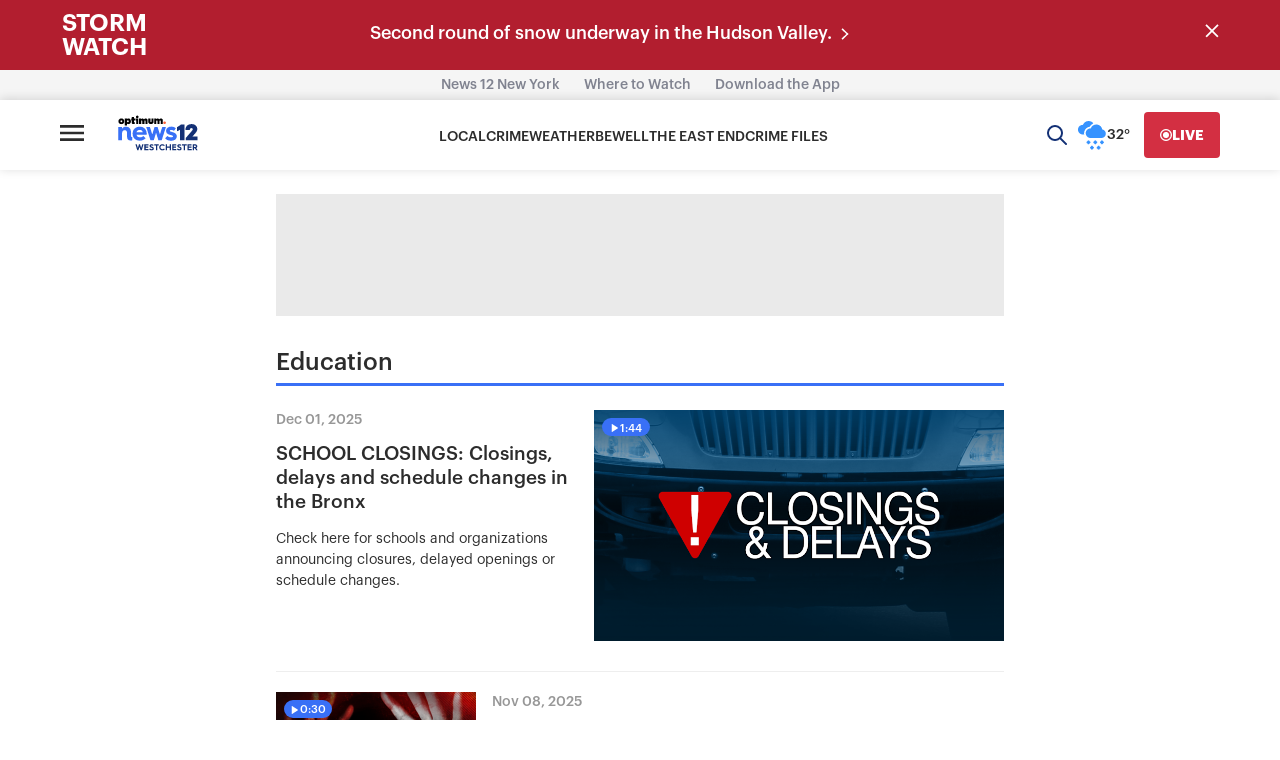

--- FILE ---
content_type: text/html; charset=utf-8
request_url: https://www.google.com/recaptcha/api2/aframe
body_size: 271
content:
<!DOCTYPE HTML><html><head><meta http-equiv="content-type" content="text/html; charset=UTF-8"></head><body><script nonce="ZIKHFNOr4RXj2G9_5wZ1Gw">/** Anti-fraud and anti-abuse applications only. See google.com/recaptcha */ try{var clients={'sodar':'https://pagead2.googlesyndication.com/pagead/sodar?'};window.addEventListener("message",function(a){try{if(a.source===window.parent){var b=JSON.parse(a.data);var c=clients[b['id']];if(c){var d=document.createElement('img');d.src=c+b['params']+'&rc='+(localStorage.getItem("rc::a")?sessionStorage.getItem("rc::b"):"");window.document.body.appendChild(d);sessionStorage.setItem("rc::e",parseInt(sessionStorage.getItem("rc::e")||0)+1);localStorage.setItem("rc::h",'1768747764719');}}}catch(b){}});window.parent.postMessage("_grecaptcha_ready", "*");}catch(b){}</script></body></html>

--- FILE ---
content_type: application/javascript; charset=UTF-8
request_url: https://westchester.news12.com/_next/static/chunks/5597-d1e69bbd264c3b10.js
body_size: 4347
content:
"use strict";(self.webpackChunk_N_E=self.webpackChunk_N_E||[]).push([[5597],{4988:(e,a,t)=>{t.d(a,{A:()=>d});var o=t(37876),i=t(94250),s=t.n(i);t(14232);var n=t(10786);let r=new String(".load-more-button.jsx-f4b23ec397bb91a3{margin:24px auto;display:-webkit-box;display:-webkit-flex;display:-moz-box;display:-ms-flexbox;display:flex;-webkit-box-align:center;-webkit-align-items:center;-moz-box-align:center;-ms-flex-align:center;align-items:center;-webkit-box-pack:center;-webkit-justify-content:center;-moz-box-pack:center;-ms-flex-pack:center;justify-content:center;width:-webkit-max-content;width:-moz-max-content;width:max-content}button.jsx-f4b23ec397bb91a3{padding:11px 32px 9px;height:50px;background-color:".concat(n.A.colors.lightBlue,";border:none;-webkit-border-radius:4px;-moz-border-radius:4px;border-radius:4px;font-family:Graphik;font-style:normal;font-weight:400;font-size:16px;line-height:140%;color:").concat(n.A.colors.white,"}button.jsx-f4b23ec397bb91a3:hover{background:").concat(n.A.colors.blueHover2,";cursor:pointer}"));r.__hash="f4b23ec397bb91a3";let c=()=>(0,o.jsxs)("div",{className:s().dynamic([["7e33998b10be53ad",[n.A.colors.veryLightGray,n.A.colors.lightBlue]]])+" container-loader",children:[(0,o.jsx)("div",{className:s().dynamic([["7e33998b10be53ad",[n.A.colors.veryLightGray,n.A.colors.lightBlue]]])+" loader"}),(0,o.jsx)(s(),{id:"7e33998b10be53ad",dynamic:[n.A.colors.veryLightGray,n.A.colors.lightBlue],children:".container-loader.__jsx-style-dynamic-selector{margin:30px 0;display:-webkit-box;display:-webkit-flex;display:-moz-box;display:-ms-flexbox;display:flex;-webkit-box-pack:center;-webkit-justify-content:center;-moz-box-pack:center;-ms-flex-pack:center;justify-content:center}.loader.__jsx-style-dynamic-selector{border:6px solid ".concat(n.A.colors.veryLightGray,";border-top:6px solid ").concat(n.A.colors.lightBlue,";-webkit-border-radius:50%;-moz-border-radius:50%;border-radius:50%;width:32px;height:32px;-webkit-animation:spin 2s linear infinite;-moz-animation:spin 2s linear infinite;-o-animation:spin 2s linear infinite;animation:spin 2s linear infinite}@-webkit-keyframes spin{0%{-webkit-transform:rotate(0deg);transform:rotate(0deg)}100%{-webkit-transform:rotate(360deg);transform:rotate(360deg)}}@-moz-keyframes spin{0%{-moz-transform:rotate(0deg);transform:rotate(0deg)}100%{-moz-transform:rotate(360deg);transform:rotate(360deg)}}@-o-keyframes spin{0%{-o-transform:rotate(0deg);transform:rotate(0deg)}100%{-o-transform:rotate(360deg);transform:rotate(360deg)}}@keyframes spin{0%{-webkit-transform:rotate(0deg);-moz-transform:rotate(0deg);-o-transform:rotate(0deg);transform:rotate(0deg)}100%{-webkit-transform:rotate(360deg);-moz-transform:rotate(360deg);-o-transform:rotate(360deg);transform:rotate(360deg)}}")})]}),d=e=>{let{loadMore:a,loading:t,byline:i=null}=e;return(0,o.jsxs)("div",{"data-testid":"load-more",className:"jsx-".concat(r.__hash)+" load-more-button",children:[t?(0,o.jsx)(c,{}):(0,o.jsxs)("button",{"data-testid":"load-more-button",onClick:()=>{a(),self.COMSCORE&&COMSCORE.beacon({c1:"2",c2:"34363161"})},className:"jsx-".concat(r.__hash),children:["More Stories",i?" by ".concat(i):null]}),(0,o.jsx)(s(),{id:r.__hash,children:r})]})}},26603:(e,a,t)=>{t.d(a,{A:()=>i});var o=t(37876);let i=()=>(0,o.jsx)("div",{children:"Loading..."})},36328:(e,a,t)=>{t.d(a,{A:()=>i});var o=t(14232);let i=e=>{let[a,t]=(0,o.useState)(!1);return(0,o.useEffect)(()=>{let a=window.matchMedia("(max-width: ".concat(e,"px)"));return a.addEventListener("change",e=>t(!!e.matches)),a.matches&&t(!0),()=>a.removeEventListener("change",e=>t(!!e.matches))},[]),a}},48918:(e,a,t)=>{t.d(a,{A:()=>c});var o=t(37876),i=t(94250),s=t.n(i),n=t(29839),r=t(3995);let c=()=>(0,o.jsxs)("div",{className:"jsx-".concat(r.A.__hash)+" wrapper",children:[(0,o.jsx)("h1",{className:"jsx-".concat(r.A.__hash),children:"Page not found"}),(0,o.jsx)("p",{className:"jsx-".concat(r.A.__hash),children:(0,o.jsxs)(n.Nq,{tag:"p",size:n.or.Medium,children:["We can’t find the page you’re looking for. Try going back to the previous page or to"," ",(0,o.jsx)("a",{href:"https://news12.com",className:"jsx-".concat(r.A.__hash),children:"news12.com"})]})}),(0,o.jsx)(s(),{id:r.A.__hash,children:r.A})]})},52620:(e,a,t)=>{t.d(a,{A:()=>o});let o=(0,t(21426).DU)(["p{display:block;margin:1em 0;}h1,h2,h3,h4,h5,h6{display:block;font-size:2em;font-weight:bold;}h1{margin:0.67em 0;}h2{margin:0.83em 0;}h3{margin:1em 0;}h4{margin:1.33em 0;}h5{margin:1.67em 0;}h5{margin:2.33em 0;}ul,ol{display:block;margin:1em 0;padding-left:40px;}ol{list-style-type:decimal;}ul{list-style-type:disc;}button{padding:1px 6px;}"])},54450:(e,a,t)=>{t.d(a,{A:()=>n});var o=t(68222),i=t(10786);let s=new String("@media only screen and (max-width:".concat(o.A.md,"px){.card.jsx-4524e9d042864d68{margin-bottom:10px;padding:15px 24px;background-color:").concat(i.A.colors.white,";border:1px solid ").concat(i.A.colors.lightGray3,";-webkit-box-shadow:0px 4px 4px rgba(0,0,0,.05);-moz-box-shadow:0px 4px 4px rgba(0,0,0,.05);box-shadow:0px 4px 4px rgba(0,0,0,.05)}.card-content.jsx-4524e9d042864d68{display:-webkit-box;display:-webkit-flex;display:-moz-box;display:-ms-flexbox;display:flex;-webkit-box-orient:vertical;-webkit-box-direction:normal;-webkit-flex-direction:column;-moz-box-orient:vertical;-moz-box-direction:normal;-ms-flex-direction:column;flex-direction:column}.top.jsx-4524e9d042864d68{-webkit-box-ordinal-group:0;-webkit-order:-1;-moz-box-ordinal-group:0;-ms-flex-order:-1;order:-1;display:-webkit-box;display:-webkit-flex;display:-moz-box;display:-ms-flexbox;display:flex;-webkit-box-orient:horizontal;-webkit-box-direction:normal;-webkit-flex-direction:row;-moz-box-orient:horizontal;-moz-box-direction:normal;-ms-flex-direction:row;flex-direction:row;-webkit-box-pack:justify;-webkit-justify-content:space-between;-moz-box-pack:justify;-ms-flex-pack:justify;justify-content:space-between;-webkit-box-align:center;-webkit-align-items:center;-moz-box-align:center;-ms-flex-align:center;align-items:center;padding-bottom:11px}.card-title.jsx-4524e9d042864d68{margin:0;margin-top:10px;font-size:18px}.meatball-icon.jsx-4524e9d042864d68{margin:0;padding:0}.play-icon.jsx-4524e9d042864d68{margin-bottom:2px}}@media only screen and (max-width:").concat(o.A.sm,"px){.card.jsx-4524e9d042864d68{padding:16px}.timestamp.jsx-4524e9d042864d68{font-size:13px}}"));s.__hash="4524e9d042864d68";let n=s},57364:(e,a,t)=>{t.d(a,{A:()=>r});var o=t(68222),i=t(10786),s=t(34810);let n=new String(".card.jsx-8867b35a0aa94e9e{display:block;width:100%;height:100%;padding:20px 0;border-bottom:1px solid ".concat(s.A.colors.mist,";background-color:").concat(s.A.colors.white,"}.category.jsx-8867b35a0aa94e9e .card.jsx-8867b35a0aa94e9e{border-top:1px solid ").concat(i.A.colors.lightGray3,";border-bottom:1px solid ").concat(i.A.colors.lightGray3,"}.image-hd.jsx-8867b35a0aa94e9e{display:inline-block;width:200px;margin:0;float:left}.top.jsx-8867b35a0aa94e9e{float:right;width:-webkit-calc(100% - 216px);width:-moz-calc(100% - 216px);width:calc(100% - 216px);margin-top:4px;margin-bottom:0}.card-title.jsx-8867b35a0aa94e9e{float:right;width:-webkit-calc(100% - 216px);width:-moz-calc(100% - 216px);width:calc(100% - 216px);margin-top:12px;padding-right:30px}@media only screen and (max-width:").concat(o.A.md,"px){.card.jsx-8867b35a0aa94e9e{padding:20px 40px;margin-bottom:10px;-webkit-box-shadow:0px 4px 4px rgba(0,0,0,.05);-moz-box-shadow:0px 4px 4px rgba(0,0,0,.05);box-shadow:0px 4px 4px rgba(0,0,0,.05);border:1px solid ").concat(i.A.colors.lightGray3,"}.card.jsx-8867b35a0aa94e9e .card-content.jsx-8867b35a0aa94e9e{border-bottom:none}}@media only screen and (max-width:").concat(o.A.sm,"px){.card.jsx-8867b35a0aa94e9e{padding:11px 24px 0 24px;margin-bottom:10px;border-bottom:none}.card-content.jsx-8867b35a0aa94e9e{display:-webkit-box;display:-webkit-flex;display:-moz-box;display:-ms-flexbox;display:flex;-webkit-flex-wrap:wrap;-ms-flex-wrap:wrap;flex-wrap:wrap;width:100%;height:-webkit-fit-content;height:-moz-fit-content;height:fit-content}.top.jsx-8867b35a0aa94e9e{-webkit-box-ordinal-group:0;-webkit-order:-1;-moz-box-ordinal-group:0;-ms-flex-order:-1;order:-1;display:-webkit-box;display:-webkit-flex;display:-moz-box;display:-ms-flexbox;display:flex;-webkit-box-orient:horizontal;-webkit-box-direction:normal;-webkit-flex-direction:row;-moz-box-orient:horizontal;-moz-box-direction:normal;-ms-flex-direction:row;flex-direction:row;-webkit-box-pack:justify;-webkit-justify-content:space-between;-moz-box-pack:justify;-ms-flex-pack:justify;justify-content:space-between;-webkit-box-align:center;-webkit-align-items:center;-moz-box-align:center;-ms-flex-align:center;align-items:center;margin-top:0;width:100%;line-height:100%}.duration-pill-container.jsx-8867b35a0aa94e9e{top:18px;right:20px}.image-hd.jsx-8867b35a0aa94e9e{display:inline-block;padding-top:0;width:130px;height:74px;margin:10px 12px 16px 0px}.timestamp.jsx-8867b35a0aa94e9e{font-size:13px}.card-title.jsx-8867b35a0aa94e9e{width:-webkit-calc(100% - 150px);width:-moz-calc(100% - 150px);width:calc(100% - 150px);margin:10px 0 16px 0;padding-right:0}}"));n.__hash="8867b35a0aa94e9e";let r=n},65726:(e,a,t)=>{t.d(a,{A:()=>n});var o=t(10786),i=t(34810);let s=new String('.card-content.jsx-a8a8bcc46e1b46d9{display:grid;-webkit-column-gap:20px;-moz-column-gap:20px;column-gap:20px;grid-template-areas:"top img img""title img img""description img img""... img img"}.card.jsx-a8a8bcc46e1b46d9{display:block;background-color:'.concat(o.A.colors.white,";margin-bottom:20px;border-bottom:2px solid ").concat(i.A.colors.mist,"}.category.jsx-a8a8bcc46e1b46d9 .card.jsx-a8a8bcc46e1b46d9{border-bottom:0;margin-top:24px;margin-bottom:0}.category .card(:first-of-type) {margin-top:0}.image-container.jsx-a8a8bcc46e1b46d9{grid-area:img;display:inline-block;margin-bottom:30px}.top.jsx-a8a8bcc46e1b46d9{grid-area:top;margin-top:4px;margin-bottom:0}.card-title.jsx-a8a8bcc46e1b46d9{grid-area:title;margin:16px 0 14px;font-size:19px}.card-description.jsx-a8a8bcc46e1b46d9{grid-area:description;line-height:150%;margin:0;color:").concat(i.A.colors.mineShaft,";font-size:14px;overflow:hidden;display:-webkit-box;-webkit-line-clamp:4;-webkit-box-orient:vertical}.play-icon.jsx-a8a8bcc46e1b46d9{margin-bottom:2px}.meatball-icon.jsx-a8a8bcc46e1b46d9{margin:0;padding:0}"));s.__hash="a8a8bcc46e1b46d9";let n=s},85597:(e,a,t)=>{t.r(a),t.d(a,{__N_SSP:()=>M,default:()=>U,paramsForCollection:()=>F,paramsForStoryCollection:()=>T});var o=t(37876),i=t(14232),s=t(94250),n=t.n(s),r=t(29030),c=t(10522),d=t(36328),l=t(51638),x=t(73100),h=t(37176),b=t(57364),m=t(54450),p=t(65726),g=t(98149),j=t(57311),f=t(12953),_=t(83296),y=t(26603),w=t(44090),A=t(52620),u=t(99516),k=t(4988),z=t(34810);let v=new String(".card.jsx-9be479805f49de73{width:348px;-webkit-box-sizing:border-box;-moz-box-sizing:border-box;box-sizing:border-box;border-bottom:1px solid ".concat(z.A.colors.mist,"}.card-title.jsx-9be479805f49de73{line-height:150%;color:").concat(z.A.colors.mineShaft,";-webkit-box-sizing:border-box;-moz-box-sizing:border-box;box-sizing:border-box}.top.jsx-9be479805f49de73{display:none}.image-container.jsx-9be479805f49de73{display:none}"));v.__hash="9be479805f49de73";let N=e=>{let{collection:a=[]}=e;return(0,o.jsxs)("div",{className:"jsx-".concat(h.A.__hash)+" top-stories-list",children:[(0,o.jsx)(_.A,{title:"Top Stories"}),a.map(e=>(0,o.jsx)(u.A,{style:v,story:e},e.slug)),(0,o.jsx)(n(),{id:h.A.__hash,children:h.A})]})};var S=t(72677),G=t.n(S),C=t(75982);let E=(e,a)=>a?{style:0===e?m.A:b.A}:e%4==0?{style:p.A,isHeroCard:!0}:{style:b.A},L=e=>{var a;let{data:{stories:t=[],total:s},params:m,body:z,metadata:v,hero:S}=e,[L,B]=(0,i.useState)(t),[M,F]=(0,i.useState)([]),[T,U]=(0,i.useState)(0),[H,O]=(0,i.useState)(!1),P=(0,d.A)(768),R=(0,C.useRouter)(),D=(0,l.A)();(0,i.useEffect)(()=>{(async()=>{let e=await (0,c.A)("/api/contentful/topStories",{region:D.name});F(null==e?void 0:e.stories)})().catch(e=>console.log(e))},[]);let W=async()=>{O(!0);let e=await (0,c.A)("/api/contentful/collection",{skip:L.length,...1==T?{limit:12}:{},...m.categories?{categories:m.categories}:{},...m.regions?{regions:m.regions}:{}});O(!1),B([...L,...e.stories])};if(!L.length)return(0,o.jsx)(y.A,{});let q=/^news12\s*\|\s*/i.test(null!=(a=v.title)?a:"");return(0,o.jsxs)(o.Fragment,{children:[(0,o.jsxs)(G(),{children:[(0,o.jsx)("title",{children:q?v.title:"".concat("News12 | ").concat(v.title)}),(0,o.jsx)("link",{rel:"canonical",href:"https://".concat(D.name,".news12.com").concat(R.asPath.split("?")[0])})]}),(0,o.jsx)(w.A,{metadata:v}),(0,o.jsxs)("div",{className:"jsx-543c06230dafb018 "+"jsx-".concat(x.A.__hash," jsx-").concat(b.A.__hash," jsx-").concat(p.A.__hash," jsx-").concat(h.A.__hash)+" main-layout-container",children:[(0,o.jsxs)("div",{className:"jsx-543c06230dafb018 "+"jsx-".concat(x.A.__hash," jsx-").concat(b.A.__hash," jsx-").concat(p.A.__hash," jsx-").concat(h.A.__hash)+" main-layout",children:[(0,o.jsx)("div",{className:"jsx-543c06230dafb018 "+"jsx-".concat(x.A.__hash," jsx-").concat(b.A.__hash," jsx-").concat(p.A.__hash," jsx-").concat(h.A.__hash)+" ad-banner-top-container",children:(0,o.jsx)(j.A,{adUnitTemplate:"leaderboard",id:"ad-banner-top",type:"leaderboardRedesign"})}),S?(0,o.jsx)("img",{src:S,alt:v.title,className:"jsx-543c06230dafb018 "+"jsx-".concat(x.A.__hash," jsx-").concat(b.A.__hash," jsx-").concat(p.A.__hash," jsx-").concat(h.A.__hash)+" hero"}):null,(0,o.jsxs)("div",{className:"jsx-543c06230dafb018 "+"jsx-".concat(x.A.__hash," jsx-").concat(b.A.__hash," jsx-").concat(p.A.__hash," jsx-").concat(h.A.__hash)+" category",children:[(0,o.jsx)(_.A,{title:v.title}),(0,o.jsx)("div",{dangerouslySetInnerHTML:{__html:(0,r.v)(z)||null},className:"jsx-543c06230dafb018 "+"jsx-".concat(x.A.__hash," jsx-").concat(b.A.__hash," jsx-").concat(p.A.__hash," jsx-").concat(h.A.__hash)+" category-body"}),L.map((e,a)=>(0,o.jsxs)(i.Fragment,{children:[a%4==0&&0!==a&&(0,o.jsx)("div",{className:"jsx-543c06230dafb018 "+"jsx-".concat(x.A.__hash," jsx-").concat(b.A.__hash," jsx-").concat(p.A.__hash," jsx-").concat(h.A.__hash)+" category-middleboard",children:(0,o.jsx)(j.A,{adUnitTemplate:"leaderboard",id:"ad-banner-middle-1",type:"leaderboardNew"})}),(0,i.createElement)(u.A,{...E(a,P),story:e,key:e.slug})]},"story-card-container-".concat(a)))]}),s>L.length&&(0,o.jsx)(k.A,{loading:H,loadMore:W}),(null==M?void 0:M.length)?(0,o.jsx)(N,{collection:M}):null]}),(0,o.jsx)("div",{className:"jsx-543c06230dafb018 "+"jsx-".concat(x.A.__hash," jsx-").concat(b.A.__hash," jsx-").concat(p.A.__hash," jsx-").concat(h.A.__hash)+" main-layout-sidebar",children:(0,o.jsx)(j.A,{adUnitTemplate:"rectangleVertical",id:"ad-banner-sidebar-top",type:"homePageSidebar"})}),(0,o.jsx)(A.A,{}),(0,o.jsx)(g.A,{}),(0,o.jsx)(n(),{id:h.A.__hash,children:h.A}),(0,o.jsx)(n(),{id:p.A.__hash,children:p.A}),(0,o.jsx)(n(),{id:b.A.__hash,children:b.A}),(0,o.jsx)(n(),{id:x.A.__hash,children:x.A}),(0,o.jsx)(n(),{id:"543c06230dafb018",children:".ad-banner-top-container.jsx-543c06230dafb018{width:100%}@media(max-width:768px){.ad-banner-top-container.jsx-543c06230dafb018{display:-webkit-box;display:-webkit-flex;display:-moz-box;display:-ms-flexbox;display:flex;-webkit-box-pack:center;-webkit-justify-content:center;-moz-box-pack:center;-ms-flex-pack:center;justify-content:center;text-align:center}}"})]}),P&&(0,o.jsx)(f.A,{})]})};var B=t(48918),M=!0;let F=(e,a)=>({content_type:"collection",include:1,"fields.slug":e,...a&&{"fields.regions.sys.id[in]":a}}),T=function(e,a,t){let o=arguments.length>3&&void 0!==arguments[3]?arguments[3]:6;return{content_type:"story",include:1,skip:0,limit:o,...a?{"fields.regions.sys.id[in]":a}:{},...e?{"fields.categories.sys.id[in]":e}:{},...t?{"fields.authors.sys.id":t}:{},order:"-fields.publishedAt"}},U=e=>{let{data:a,error:t,params:i,metadata:s,hero:n,body:r}=e;return t?(0,o.jsx)(B.A,{}):(0,o.jsx)(L,{data:a,params:i,metadata:s,hero:n,body:r})}},98149:(e,a,t)=>{t.d(a,{A:()=>s});var o=t(10786),i=t(34810);let s=(0,t(21426).DU)(["h1,h2,h3,h4,h5,h6{font-weight:bold;}html{font-size:16px;}html,body{margin:0;font-family:Graphik,sans-serif;box-sizing:border-box;min-width:375px;height:100%;}body{font-size:1.125rem;}@media only screen and (max-width:375px){html,body{min-width:0;}}h1,h2,h3,h4,h5,h6{color:",";border-bottom:2px solid ",";font-size:1.65em;width:100%;margin:0;padding:0 0 6px 0;}h2{font-size:1.45em;}h3{font-size:1.3em;}h4,h5,h6{font-size:1.22em;text-transform:uppercase;width:fit-content;}img{max-width:100%;vertical-align:middle;}a{text-decoration:none;color:",";font-weight:600;}@media only screen and (max-width:1024px){h4,h5,h6{display:block;margin:0 auto;text-transform:uppercase;text-align:center;}}@media only screen and (max-width:767px){h1,h2,h3{display:block;margin:0 auto;text-transform:uppercase;text-align:center;font-size:1.22em;}h4,h5,h6{font-size:1.11em;}h1{width:fit-content;}}"],o.A.colors.mineShaft,i.A.colors.lightBlue,o.A.colors.royalBlue)},99516:(e,a,t)=>{t.d(a,{A:()=>b});var o=t(37876),i=t(94250),s=t.n(i),n=t(82079),r=t(97460),c=t(14232),d=t(12653),l=t(10786),x=t(14711),h=t(64863);t(45747);let b=e=>{var a,t;let{story:i,style:b,isHeroCard:m=!1}=e,[p,g]=(0,c.useState)(null);return(0,c.useEffect)(()=>{i.publishedAt&&g((0,h.A)(i.publishedAt))},[i]),(0,o.jsxs)("div",{"data-testid":"category-card",className:"jsx-".concat(b.__hash," jsx-").concat(d.A.__hash)+" card",children:[(0,o.jsxs)("a",{href:"/".concat(i.slug),className:"jsx-".concat(b.__hash," jsx-").concat(d.A.__hash)+" card-content",children:[(0,o.jsxs)("div",{className:"jsx-".concat(b.__hash," jsx-").concat(d.A.__hash)+" image-container",children:[(0,o.jsx)("img",{src:i.thumbnail,alt:"Story image: ".concat(i.title),className:"jsx-".concat(b.__hash," jsx-").concat(d.A.__hash)+" image-hd"}),(null==(a=i.videoFile)?void 0:a.duration)&&(0,o.jsx)(x.A,{duration:null==(t=i.videoFile)?void 0:t.duration,style:b})]}),(0,o.jsxs)("div",{className:"jsx-".concat(b.__hash," jsx-").concat(d.A.__hash)+" top",children:[i.publishedAt&&p&&(0,o.jsx)("div",{className:"jsx-".concat(b.__hash," jsx-").concat(d.A.__hash)+" timestamp",children:p}),(0,o.jsx)("div",{style:{display:"none"},className:"jsx-".concat(b.__hash," jsx-").concat(d.A.__hash)+" meatball-icon",children:(0,o.jsx)(r.g,{icon:n.vHW,size:"sm",color:l.A.colors.mourineGray})})]}),(0,o.jsx)("p",{className:"jsx-".concat(b.__hash," jsx-").concat(d.A.__hash)+" card-title",children:i.title}),m&&(0,o.jsx)("p",{className:"jsx-".concat(b.__hash," jsx-").concat(d.A.__hash)+" card-description",children:i.description})]}),(0,o.jsx)(s(),{id:d.A.__hash,children:d.A}),(0,o.jsx)(s(),{id:b.__hash,children:b})]})}}}]);
//# sourceMappingURL=5597-d1e69bbd264c3b10.js.map

--- FILE ---
content_type: application/javascript; charset=utf-8
request_url: https://fundingchoicesmessages.google.com/f/AGSKWxXhXpupAs-a-ULq-AC4o4G9dwZv6TjC9xjNv-whR8T0SP9qnLi7-PK947zwkxQ1BARpmsGEbHpasG0WBpRNYygRBNr3w4I0tyz3yeVvg-y-eTnsaCS00xU7zUc0QEWx5p-nTIBvvO7mZtE-HGoz6ZVF5GvOwk76UyrgJB8d8tdGOjO9X-UxJTOTaVk=/__adbox.-ad-refresh./iframedartad./popunder1./468x60b.
body_size: -1291
content:
window['08eb2504-d5d2-47ba-a6a3-5c19db80c7bc'] = true;

--- FILE ---
content_type: text/plain;charset=UTF-8
request_url: https://c.pub.network/v2/c
body_size: -268
content:
8cb9d238-9c4d-4989-8008-d9f7eab6daa6

--- FILE ---
content_type: application/javascript; charset=UTF-8
request_url: https://westchester.news12.com/_next/static/chunks/391-6e35aed8082e232b.js
body_size: 3224
content:
"use strict";(self.webpackChunk_N_E=self.webpackChunk_N_E||[]).push([[391],{15368:t=>{var e=/["'&<>]/;t.exports=function(t){var n,r=""+t,o=e.exec(r);if(!o)return r;var a="",c=0,i=0;for(c=o.index;c<r.length;c++){switch(r.charCodeAt(c)){case 34:n="&quot;";break;case 38:n="&amp;";break;case 39:n="&#39;";break;case 60:n="&lt;";break;case 62:n="&gt;";break;default:continue}i!==c&&(a+=r.substring(i,c)),i=c+1,a+=n}return i!==c?a+r.substring(i,c):a}},29030:(t,e,n)=>{var r,o,a=n(29333),c=n(15368),i=function(){return(i=Object.assign||function(t){for(var e,n=1,r=arguments.length;n<r;n++)for(var o in e=arguments[n])Object.prototype.hasOwnProperty.call(e,o)&&(t[o]=e[o]);return t}).apply(this,arguments)};"function"==typeof SuppressedError&&SuppressedError;var u=((r={})[a.BLOCKS.PARAGRAPH]=function(t,e){return"<p>".concat(e(t.content),"</p>")},r[a.BLOCKS.HEADING_1]=function(t,e){return"<h1>".concat(e(t.content),"</h1>")},r[a.BLOCKS.HEADING_2]=function(t,e){return"<h2>".concat(e(t.content),"</h2>")},r[a.BLOCKS.HEADING_3]=function(t,e){return"<h3>".concat(e(t.content),"</h3>")},r[a.BLOCKS.HEADING_4]=function(t,e){return"<h4>".concat(e(t.content),"</h4>")},r[a.BLOCKS.HEADING_5]=function(t,e){return"<h5>".concat(e(t.content),"</h5>")},r[a.BLOCKS.HEADING_6]=function(t,e){return"<h6>".concat(e(t.content),"</h6>")},r[a.BLOCKS.EMBEDDED_ENTRY]=function(t,e){return"<div>".concat(e(t.content),"</div>")},r[a.BLOCKS.EMBEDDED_RESOURCE]=function(t,e){return"<div>".concat(e(t.content),"</div>")},r[a.BLOCKS.UL_LIST]=function(t,e){return"<ul>".concat(e(t.content),"</ul>")},r[a.BLOCKS.OL_LIST]=function(t,e){return"<ol>".concat(e(t.content),"</ol>")},r[a.BLOCKS.LIST_ITEM]=function(t,e){return"<li>".concat(e(t.content),"</li>")},r[a.BLOCKS.QUOTE]=function(t,e){return"<blockquote>".concat(e(t.content),"</blockquote>")},r[a.BLOCKS.HR]=function(){return"<hr/>"},r[a.BLOCKS.TABLE]=function(t,e){return"<table>".concat(e(t.content),"</table>")},r[a.BLOCKS.TABLE_ROW]=function(t,e){return"<tr>".concat(e(t.content),"</tr>")},r[a.BLOCKS.TABLE_HEADER_CELL]=function(t,e){return"<th>".concat(e(t.content),"</th>")},r[a.BLOCKS.TABLE_CELL]=function(t,e){return"<td>".concat(e(t.content),"</td>")},r[a.INLINES.ASSET_HYPERLINK]=function(t){return l(a.INLINES.ASSET_HYPERLINK,t)},r[a.INLINES.ENTRY_HYPERLINK]=function(t){return l(a.INLINES.ENTRY_HYPERLINK,t)},r[a.INLINES.RESOURCE_HYPERLINK]=function(t){return f(a.INLINES.RESOURCE_HYPERLINK,t)},r[a.INLINES.EMBEDDED_ENTRY]=function(t){return l(a.INLINES.EMBEDDED_ENTRY,t)},r[a.INLINES.EMBEDDED_RESOURCE]=function(t){return f(a.INLINES.EMBEDDED_RESOURCE,t)},r[a.INLINES.HYPERLINK]=function(t,e){var n="string"==typeof t.data.uri?t.data.uri:"";return"<a href=".concat('"'.concat(n.replace(/"/g,"&quot;"),'"'),">").concat(e(t.content),"</a>")},r),s=((o={})[a.MARKS.BOLD]=function(t){return"<b>".concat(t,"</b>")},o[a.MARKS.ITALIC]=function(t){return"<i>".concat(t,"</i>")},o[a.MARKS.UNDERLINE]=function(t){return"<u>".concat(t,"</u>")},o[a.MARKS.CODE]=function(t){return"<code>".concat(t,"</code>")},o[a.MARKS.SUPERSCRIPT]=function(t){return"<sup>".concat(t,"</sup>")},o[a.MARKS.SUBSCRIPT]=function(t){return"<sub>".concat(t,"</sub>")},o[a.MARKS.STRIKETHROUGH]=function(t){return"<s>".concat(t,"</s>")},o),l=function(t,e){return"<span>type: ".concat(c(t)," id: ").concat(c(e.data.target.sys.id),"</span>")},f=function(t,e){return"<span>type: ".concat(c(t)," urn: ").concat(c(e.data.target.sys.urn),"</span>")};e.v=function(t,e){return(void 0===e&&(e={}),t&&t.content)?function t(e,n){var r=n.renderNode,o=n.renderMark,i=n.preserveWhitespace;return e.map(function(e){return function(e,n){var r=n.renderNode,o=n.renderMark,i=n.preserveWhitespace;if(a.helpers.isText(e)){var u=c(e.value);return(i&&(u=u.replace(/\n/g,"<br/>").replace(/ {2,}/g,function(t){return"&nbsp;".repeat(t.length)})),e.marks.length>0)?e.marks.reduce(function(t,e){return o[e.type]?o[e.type](t):t},u):u}return e.nodeType&&r[e.nodeType]?r[e.nodeType](e,function(e){return t(e,{renderMark:o,renderNode:r,preserveWhitespace:i})}):""}(e,{renderNode:r,renderMark:o,preserveWhitespace:i})}).join("")}(t.content,{renderNode:i(i({},u),e.renderNode),renderMark:i(i({},s),e.renderMark),preserveWhitespace:e.preserveWhitespace}):""}},97460:(t,e,n)=>{n.d(e,{g:()=>S});var r=n(26784),o=n(95062),a=n.n(o),c=n(14232);function i(t,e){var n=Object.keys(t);if(Object.getOwnPropertySymbols){var r=Object.getOwnPropertySymbols(t);e&&(r=r.filter(function(e){return Object.getOwnPropertyDescriptor(t,e).enumerable})),n.push.apply(n,r)}return n}function u(t){for(var e=1;e<arguments.length;e++){var n=null!=arguments[e]?arguments[e]:{};e%2?i(Object(n),!0).forEach(function(e){l(t,e,n[e])}):Object.getOwnPropertyDescriptors?Object.defineProperties(t,Object.getOwnPropertyDescriptors(n)):i(Object(n)).forEach(function(e){Object.defineProperty(t,e,Object.getOwnPropertyDescriptor(n,e))})}return t}function s(t){return(s="function"==typeof Symbol&&"symbol"==typeof Symbol.iterator?function(t){return typeof t}:function(t){return t&&"function"==typeof Symbol&&t.constructor===Symbol&&t!==Symbol.prototype?"symbol":typeof t})(t)}function l(t,e,n){return e in t?Object.defineProperty(t,e,{value:n,enumerable:!0,configurable:!0,writable:!0}):t[e]=n,t}function f(t){return function(t){if(Array.isArray(t))return p(t)}(t)||function(t){if("undefined"!=typeof Symbol&&null!=t[Symbol.iterator]||null!=t["@@iterator"])return Array.from(t)}(t)||function(t,e){if(t){if("string"==typeof t)return p(t,void 0);var n=Object.prototype.toString.call(t).slice(8,-1);if("Object"===n&&t.constructor&&(n=t.constructor.name),"Map"===n||"Set"===n)return Array.from(t);if("Arguments"===n||/^(?:Ui|I)nt(?:8|16|32)(?:Clamped)?Array$/.test(n))return p(t,e)}}(t)||function(){throw TypeError("Invalid attempt to spread non-iterable instance.\nIn order to be iterable, non-array objects must have a [Symbol.iterator]() method.")}()}function p(t,e){(null==e||e>t.length)&&(e=t.length);for(var n=0,r=Array(e);n<e;n++)r[n]=t[n];return r}function b(t){var e;return(e=t-0)==e?t:(t=t.replace(/[\-_\s]+(.)?/g,function(t,e){return e?e.toUpperCase():""})).substr(0,1).toLowerCase()+t.substr(1)}var d=["style"],y=!1;try{y=!0}catch(t){}function E(t){return t&&"object"===s(t)&&t.prefix&&t.iconName&&t.icon?t:r.qg.icon?r.qg.icon(t):null===t?null:t&&"object"===s(t)&&t.prefix&&t.iconName?t:Array.isArray(t)&&2===t.length?{prefix:t[0],iconName:t[1]}:"string"==typeof t?{prefix:"fas",iconName:t}:void 0}function O(t,e){return Array.isArray(e)&&e.length>0||!Array.isArray(e)&&e?l({},t,e):{}}var h={border:!1,className:"",mask:null,maskId:null,fixedWidth:!1,inverse:!1,flip:!1,icon:null,listItem:!1,pull:null,pulse:!1,rotation:null,size:null,spin:!1,spinPulse:!1,spinReverse:!1,beat:!1,fade:!1,beatFade:!1,bounce:!1,shake:!1,symbol:!1,title:"",titleId:null,transform:null,swapOpacity:!1},S=c.forwardRef(function(t,e){var n,o,a,c,i,s,p,b,d,S,v,I,N,L,g,R,k,A,C,K,D=u(u({},h),t),T=D.icon,j=D.mask,x=D.symbol,B=D.className,_=D.title,P=D.titleId,w=D.maskId,M=E(T),H=O("classes",[].concat(f((o=D.beat,a=D.fade,c=D.beatFade,i=D.bounce,s=D.shake,p=D.flash,b=D.spin,d=D.spinPulse,S=D.spinReverse,v=D.pulse,I=D.fixedWidth,N=D.inverse,L=D.border,g=D.listItem,R=D.flip,k=D.size,A=D.rotation,C=D.pull,Object.keys((l(n={"fa-beat":o,"fa-fade":a,"fa-beat-fade":c,"fa-bounce":i,"fa-shake":s,"fa-flash":p,"fa-spin":b,"fa-spin-reverse":S,"fa-spin-pulse":d,"fa-pulse":v,"fa-fw":I,"fa-inverse":N,"fa-border":L,"fa-li":g,"fa-flip":!0===R,"fa-flip-horizontal":"horizontal"===R||"both"===R,"fa-flip-vertical":"vertical"===R||"both"===R},"fa-".concat(k),null!=k),l(n,"fa-rotate-".concat(A),null!=A&&0!==A),l(n,"fa-pull-".concat(C),null!=C),l(n,"fa-swap-opacity",D.swapOpacity),K=n)).map(function(t){return K[t]?t:null}).filter(function(t){return t}))),f((B||"").split(" ")))),U=O("transform","string"==typeof D.transform?r.qg.transform(D.transform):D.transform),Y=O("mask",E(j)),W=(0,r.Kk)(M,u(u(u(u({},H),U),Y),{},{symbol:x,title:_,titleId:P,maskId:w}));if(!W)return!function(){if(!y&&console&&"function"==typeof console.error){var t;(t=console).error.apply(t,arguments)}}("Could not find icon",M),null;var G=W.abstract,q={ref:e};return Object.keys(D).forEach(function(t){h.hasOwnProperty(t)||(q[t]=D[t])}),m(G[0],q)});S.displayName="FontAwesomeIcon",S.propTypes={beat:a().bool,border:a().bool,beatFade:a().bool,bounce:a().bool,className:a().string,fade:a().bool,flash:a().bool,mask:a().oneOfType([a().object,a().array,a().string]),maskId:a().string,fixedWidth:a().bool,inverse:a().bool,flip:a().oneOf([!0,!1,"horizontal","vertical","both"]),icon:a().oneOfType([a().object,a().array,a().string]),listItem:a().bool,pull:a().oneOf(["right","left"]),pulse:a().bool,rotation:a().oneOf([0,90,180,270]),shake:a().bool,size:a().oneOf(["2xs","xs","sm","lg","xl","2xl","1x","2x","3x","4x","5x","6x","7x","8x","9x","10x"]),spin:a().bool,spinPulse:a().bool,spinReverse:a().bool,symbol:a().oneOfType([a().bool,a().string]),title:a().string,titleId:a().string,transform:a().oneOfType([a().string,a().object]),swapOpacity:a().bool};var m=(function t(e,n){var r=arguments.length>2&&void 0!==arguments[2]?arguments[2]:{};if("string"==typeof n)return n;var o=(n.children||[]).map(function(n){return t(e,n)}),a=Object.keys(n.attributes||{}).reduce(function(t,e){var r=n.attributes[e];switch(e){case"class":t.attrs.className=r,delete n.attributes.class;break;case"style":t.attrs.style=r.split(";").map(function(t){return t.trim()}).filter(function(t){return t}).reduce(function(t,e){var n=e.indexOf(":"),r=b(e.slice(0,n)),o=e.slice(n+1).trim();return r.startsWith("webkit")?t[r.charAt(0).toUpperCase()+r.slice(1)]=o:t[r]=o,t},{});break;default:0===e.indexOf("aria-")||0===e.indexOf("data-")?t.attrs[e.toLowerCase()]=r:t.attrs[b(e)]=r}return t},{attrs:{}}),c=r.style,i=function(t,e){if(null==t)return{};var n,r,o=function(t,e){if(null==t)return{};var n,r,o={},a=Object.keys(t);for(r=0;r<a.length;r++)n=a[r],e.indexOf(n)>=0||(o[n]=t[n]);return o}(t,e);if(Object.getOwnPropertySymbols){var a=Object.getOwnPropertySymbols(t);for(r=0;r<a.length;r++)n=a[r],!(e.indexOf(n)>=0)&&Object.prototype.propertyIsEnumerable.call(t,n)&&(o[n]=t[n])}return o}(r,d);return a.attrs.style=u(u({},a.attrs.style),void 0===c?{}:c),e.apply(void 0,[n.tag,u(u({},a.attrs),i)].concat(f(o)))}).bind(null,c.createElement)}}]);
//# sourceMappingURL=391-6e35aed8082e232b.js.map